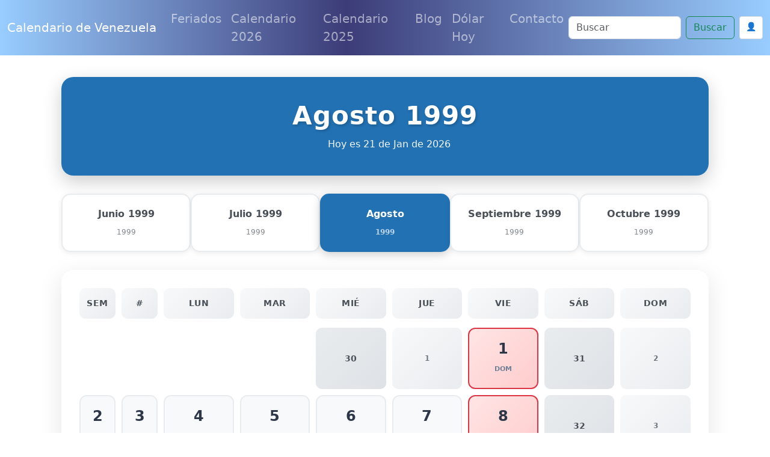

--- FILE ---
content_type: text/html; charset=utf-8
request_url: https://www.google.com/recaptcha/api2/anchor?ar=1&k=6Le2RAsrAAAAAD-Qz87XwaXoUgU4sq9wnNjMXIOU&co=aHR0cHM6Ly93d3cuY2FsZW5kYXJpb3ZlbmV6dWVsYS5jb206NDQz&hl=en&v=PoyoqOPhxBO7pBk68S4YbpHZ&size=normal&anchor-ms=20000&execute-ms=30000&cb=z78cq3upzda
body_size: 49229
content:
<!DOCTYPE HTML><html dir="ltr" lang="en"><head><meta http-equiv="Content-Type" content="text/html; charset=UTF-8">
<meta http-equiv="X-UA-Compatible" content="IE=edge">
<title>reCAPTCHA</title>
<style type="text/css">
/* cyrillic-ext */
@font-face {
  font-family: 'Roboto';
  font-style: normal;
  font-weight: 400;
  font-stretch: 100%;
  src: url(//fonts.gstatic.com/s/roboto/v48/KFO7CnqEu92Fr1ME7kSn66aGLdTylUAMa3GUBHMdazTgWw.woff2) format('woff2');
  unicode-range: U+0460-052F, U+1C80-1C8A, U+20B4, U+2DE0-2DFF, U+A640-A69F, U+FE2E-FE2F;
}
/* cyrillic */
@font-face {
  font-family: 'Roboto';
  font-style: normal;
  font-weight: 400;
  font-stretch: 100%;
  src: url(//fonts.gstatic.com/s/roboto/v48/KFO7CnqEu92Fr1ME7kSn66aGLdTylUAMa3iUBHMdazTgWw.woff2) format('woff2');
  unicode-range: U+0301, U+0400-045F, U+0490-0491, U+04B0-04B1, U+2116;
}
/* greek-ext */
@font-face {
  font-family: 'Roboto';
  font-style: normal;
  font-weight: 400;
  font-stretch: 100%;
  src: url(//fonts.gstatic.com/s/roboto/v48/KFO7CnqEu92Fr1ME7kSn66aGLdTylUAMa3CUBHMdazTgWw.woff2) format('woff2');
  unicode-range: U+1F00-1FFF;
}
/* greek */
@font-face {
  font-family: 'Roboto';
  font-style: normal;
  font-weight: 400;
  font-stretch: 100%;
  src: url(//fonts.gstatic.com/s/roboto/v48/KFO7CnqEu92Fr1ME7kSn66aGLdTylUAMa3-UBHMdazTgWw.woff2) format('woff2');
  unicode-range: U+0370-0377, U+037A-037F, U+0384-038A, U+038C, U+038E-03A1, U+03A3-03FF;
}
/* math */
@font-face {
  font-family: 'Roboto';
  font-style: normal;
  font-weight: 400;
  font-stretch: 100%;
  src: url(//fonts.gstatic.com/s/roboto/v48/KFO7CnqEu92Fr1ME7kSn66aGLdTylUAMawCUBHMdazTgWw.woff2) format('woff2');
  unicode-range: U+0302-0303, U+0305, U+0307-0308, U+0310, U+0312, U+0315, U+031A, U+0326-0327, U+032C, U+032F-0330, U+0332-0333, U+0338, U+033A, U+0346, U+034D, U+0391-03A1, U+03A3-03A9, U+03B1-03C9, U+03D1, U+03D5-03D6, U+03F0-03F1, U+03F4-03F5, U+2016-2017, U+2034-2038, U+203C, U+2040, U+2043, U+2047, U+2050, U+2057, U+205F, U+2070-2071, U+2074-208E, U+2090-209C, U+20D0-20DC, U+20E1, U+20E5-20EF, U+2100-2112, U+2114-2115, U+2117-2121, U+2123-214F, U+2190, U+2192, U+2194-21AE, U+21B0-21E5, U+21F1-21F2, U+21F4-2211, U+2213-2214, U+2216-22FF, U+2308-230B, U+2310, U+2319, U+231C-2321, U+2336-237A, U+237C, U+2395, U+239B-23B7, U+23D0, U+23DC-23E1, U+2474-2475, U+25AF, U+25B3, U+25B7, U+25BD, U+25C1, U+25CA, U+25CC, U+25FB, U+266D-266F, U+27C0-27FF, U+2900-2AFF, U+2B0E-2B11, U+2B30-2B4C, U+2BFE, U+3030, U+FF5B, U+FF5D, U+1D400-1D7FF, U+1EE00-1EEFF;
}
/* symbols */
@font-face {
  font-family: 'Roboto';
  font-style: normal;
  font-weight: 400;
  font-stretch: 100%;
  src: url(//fonts.gstatic.com/s/roboto/v48/KFO7CnqEu92Fr1ME7kSn66aGLdTylUAMaxKUBHMdazTgWw.woff2) format('woff2');
  unicode-range: U+0001-000C, U+000E-001F, U+007F-009F, U+20DD-20E0, U+20E2-20E4, U+2150-218F, U+2190, U+2192, U+2194-2199, U+21AF, U+21E6-21F0, U+21F3, U+2218-2219, U+2299, U+22C4-22C6, U+2300-243F, U+2440-244A, U+2460-24FF, U+25A0-27BF, U+2800-28FF, U+2921-2922, U+2981, U+29BF, U+29EB, U+2B00-2BFF, U+4DC0-4DFF, U+FFF9-FFFB, U+10140-1018E, U+10190-1019C, U+101A0, U+101D0-101FD, U+102E0-102FB, U+10E60-10E7E, U+1D2C0-1D2D3, U+1D2E0-1D37F, U+1F000-1F0FF, U+1F100-1F1AD, U+1F1E6-1F1FF, U+1F30D-1F30F, U+1F315, U+1F31C, U+1F31E, U+1F320-1F32C, U+1F336, U+1F378, U+1F37D, U+1F382, U+1F393-1F39F, U+1F3A7-1F3A8, U+1F3AC-1F3AF, U+1F3C2, U+1F3C4-1F3C6, U+1F3CA-1F3CE, U+1F3D4-1F3E0, U+1F3ED, U+1F3F1-1F3F3, U+1F3F5-1F3F7, U+1F408, U+1F415, U+1F41F, U+1F426, U+1F43F, U+1F441-1F442, U+1F444, U+1F446-1F449, U+1F44C-1F44E, U+1F453, U+1F46A, U+1F47D, U+1F4A3, U+1F4B0, U+1F4B3, U+1F4B9, U+1F4BB, U+1F4BF, U+1F4C8-1F4CB, U+1F4D6, U+1F4DA, U+1F4DF, U+1F4E3-1F4E6, U+1F4EA-1F4ED, U+1F4F7, U+1F4F9-1F4FB, U+1F4FD-1F4FE, U+1F503, U+1F507-1F50B, U+1F50D, U+1F512-1F513, U+1F53E-1F54A, U+1F54F-1F5FA, U+1F610, U+1F650-1F67F, U+1F687, U+1F68D, U+1F691, U+1F694, U+1F698, U+1F6AD, U+1F6B2, U+1F6B9-1F6BA, U+1F6BC, U+1F6C6-1F6CF, U+1F6D3-1F6D7, U+1F6E0-1F6EA, U+1F6F0-1F6F3, U+1F6F7-1F6FC, U+1F700-1F7FF, U+1F800-1F80B, U+1F810-1F847, U+1F850-1F859, U+1F860-1F887, U+1F890-1F8AD, U+1F8B0-1F8BB, U+1F8C0-1F8C1, U+1F900-1F90B, U+1F93B, U+1F946, U+1F984, U+1F996, U+1F9E9, U+1FA00-1FA6F, U+1FA70-1FA7C, U+1FA80-1FA89, U+1FA8F-1FAC6, U+1FACE-1FADC, U+1FADF-1FAE9, U+1FAF0-1FAF8, U+1FB00-1FBFF;
}
/* vietnamese */
@font-face {
  font-family: 'Roboto';
  font-style: normal;
  font-weight: 400;
  font-stretch: 100%;
  src: url(//fonts.gstatic.com/s/roboto/v48/KFO7CnqEu92Fr1ME7kSn66aGLdTylUAMa3OUBHMdazTgWw.woff2) format('woff2');
  unicode-range: U+0102-0103, U+0110-0111, U+0128-0129, U+0168-0169, U+01A0-01A1, U+01AF-01B0, U+0300-0301, U+0303-0304, U+0308-0309, U+0323, U+0329, U+1EA0-1EF9, U+20AB;
}
/* latin-ext */
@font-face {
  font-family: 'Roboto';
  font-style: normal;
  font-weight: 400;
  font-stretch: 100%;
  src: url(//fonts.gstatic.com/s/roboto/v48/KFO7CnqEu92Fr1ME7kSn66aGLdTylUAMa3KUBHMdazTgWw.woff2) format('woff2');
  unicode-range: U+0100-02BA, U+02BD-02C5, U+02C7-02CC, U+02CE-02D7, U+02DD-02FF, U+0304, U+0308, U+0329, U+1D00-1DBF, U+1E00-1E9F, U+1EF2-1EFF, U+2020, U+20A0-20AB, U+20AD-20C0, U+2113, U+2C60-2C7F, U+A720-A7FF;
}
/* latin */
@font-face {
  font-family: 'Roboto';
  font-style: normal;
  font-weight: 400;
  font-stretch: 100%;
  src: url(//fonts.gstatic.com/s/roboto/v48/KFO7CnqEu92Fr1ME7kSn66aGLdTylUAMa3yUBHMdazQ.woff2) format('woff2');
  unicode-range: U+0000-00FF, U+0131, U+0152-0153, U+02BB-02BC, U+02C6, U+02DA, U+02DC, U+0304, U+0308, U+0329, U+2000-206F, U+20AC, U+2122, U+2191, U+2193, U+2212, U+2215, U+FEFF, U+FFFD;
}
/* cyrillic-ext */
@font-face {
  font-family: 'Roboto';
  font-style: normal;
  font-weight: 500;
  font-stretch: 100%;
  src: url(//fonts.gstatic.com/s/roboto/v48/KFO7CnqEu92Fr1ME7kSn66aGLdTylUAMa3GUBHMdazTgWw.woff2) format('woff2');
  unicode-range: U+0460-052F, U+1C80-1C8A, U+20B4, U+2DE0-2DFF, U+A640-A69F, U+FE2E-FE2F;
}
/* cyrillic */
@font-face {
  font-family: 'Roboto';
  font-style: normal;
  font-weight: 500;
  font-stretch: 100%;
  src: url(//fonts.gstatic.com/s/roboto/v48/KFO7CnqEu92Fr1ME7kSn66aGLdTylUAMa3iUBHMdazTgWw.woff2) format('woff2');
  unicode-range: U+0301, U+0400-045F, U+0490-0491, U+04B0-04B1, U+2116;
}
/* greek-ext */
@font-face {
  font-family: 'Roboto';
  font-style: normal;
  font-weight: 500;
  font-stretch: 100%;
  src: url(//fonts.gstatic.com/s/roboto/v48/KFO7CnqEu92Fr1ME7kSn66aGLdTylUAMa3CUBHMdazTgWw.woff2) format('woff2');
  unicode-range: U+1F00-1FFF;
}
/* greek */
@font-face {
  font-family: 'Roboto';
  font-style: normal;
  font-weight: 500;
  font-stretch: 100%;
  src: url(//fonts.gstatic.com/s/roboto/v48/KFO7CnqEu92Fr1ME7kSn66aGLdTylUAMa3-UBHMdazTgWw.woff2) format('woff2');
  unicode-range: U+0370-0377, U+037A-037F, U+0384-038A, U+038C, U+038E-03A1, U+03A3-03FF;
}
/* math */
@font-face {
  font-family: 'Roboto';
  font-style: normal;
  font-weight: 500;
  font-stretch: 100%;
  src: url(//fonts.gstatic.com/s/roboto/v48/KFO7CnqEu92Fr1ME7kSn66aGLdTylUAMawCUBHMdazTgWw.woff2) format('woff2');
  unicode-range: U+0302-0303, U+0305, U+0307-0308, U+0310, U+0312, U+0315, U+031A, U+0326-0327, U+032C, U+032F-0330, U+0332-0333, U+0338, U+033A, U+0346, U+034D, U+0391-03A1, U+03A3-03A9, U+03B1-03C9, U+03D1, U+03D5-03D6, U+03F0-03F1, U+03F4-03F5, U+2016-2017, U+2034-2038, U+203C, U+2040, U+2043, U+2047, U+2050, U+2057, U+205F, U+2070-2071, U+2074-208E, U+2090-209C, U+20D0-20DC, U+20E1, U+20E5-20EF, U+2100-2112, U+2114-2115, U+2117-2121, U+2123-214F, U+2190, U+2192, U+2194-21AE, U+21B0-21E5, U+21F1-21F2, U+21F4-2211, U+2213-2214, U+2216-22FF, U+2308-230B, U+2310, U+2319, U+231C-2321, U+2336-237A, U+237C, U+2395, U+239B-23B7, U+23D0, U+23DC-23E1, U+2474-2475, U+25AF, U+25B3, U+25B7, U+25BD, U+25C1, U+25CA, U+25CC, U+25FB, U+266D-266F, U+27C0-27FF, U+2900-2AFF, U+2B0E-2B11, U+2B30-2B4C, U+2BFE, U+3030, U+FF5B, U+FF5D, U+1D400-1D7FF, U+1EE00-1EEFF;
}
/* symbols */
@font-face {
  font-family: 'Roboto';
  font-style: normal;
  font-weight: 500;
  font-stretch: 100%;
  src: url(//fonts.gstatic.com/s/roboto/v48/KFO7CnqEu92Fr1ME7kSn66aGLdTylUAMaxKUBHMdazTgWw.woff2) format('woff2');
  unicode-range: U+0001-000C, U+000E-001F, U+007F-009F, U+20DD-20E0, U+20E2-20E4, U+2150-218F, U+2190, U+2192, U+2194-2199, U+21AF, U+21E6-21F0, U+21F3, U+2218-2219, U+2299, U+22C4-22C6, U+2300-243F, U+2440-244A, U+2460-24FF, U+25A0-27BF, U+2800-28FF, U+2921-2922, U+2981, U+29BF, U+29EB, U+2B00-2BFF, U+4DC0-4DFF, U+FFF9-FFFB, U+10140-1018E, U+10190-1019C, U+101A0, U+101D0-101FD, U+102E0-102FB, U+10E60-10E7E, U+1D2C0-1D2D3, U+1D2E0-1D37F, U+1F000-1F0FF, U+1F100-1F1AD, U+1F1E6-1F1FF, U+1F30D-1F30F, U+1F315, U+1F31C, U+1F31E, U+1F320-1F32C, U+1F336, U+1F378, U+1F37D, U+1F382, U+1F393-1F39F, U+1F3A7-1F3A8, U+1F3AC-1F3AF, U+1F3C2, U+1F3C4-1F3C6, U+1F3CA-1F3CE, U+1F3D4-1F3E0, U+1F3ED, U+1F3F1-1F3F3, U+1F3F5-1F3F7, U+1F408, U+1F415, U+1F41F, U+1F426, U+1F43F, U+1F441-1F442, U+1F444, U+1F446-1F449, U+1F44C-1F44E, U+1F453, U+1F46A, U+1F47D, U+1F4A3, U+1F4B0, U+1F4B3, U+1F4B9, U+1F4BB, U+1F4BF, U+1F4C8-1F4CB, U+1F4D6, U+1F4DA, U+1F4DF, U+1F4E3-1F4E6, U+1F4EA-1F4ED, U+1F4F7, U+1F4F9-1F4FB, U+1F4FD-1F4FE, U+1F503, U+1F507-1F50B, U+1F50D, U+1F512-1F513, U+1F53E-1F54A, U+1F54F-1F5FA, U+1F610, U+1F650-1F67F, U+1F687, U+1F68D, U+1F691, U+1F694, U+1F698, U+1F6AD, U+1F6B2, U+1F6B9-1F6BA, U+1F6BC, U+1F6C6-1F6CF, U+1F6D3-1F6D7, U+1F6E0-1F6EA, U+1F6F0-1F6F3, U+1F6F7-1F6FC, U+1F700-1F7FF, U+1F800-1F80B, U+1F810-1F847, U+1F850-1F859, U+1F860-1F887, U+1F890-1F8AD, U+1F8B0-1F8BB, U+1F8C0-1F8C1, U+1F900-1F90B, U+1F93B, U+1F946, U+1F984, U+1F996, U+1F9E9, U+1FA00-1FA6F, U+1FA70-1FA7C, U+1FA80-1FA89, U+1FA8F-1FAC6, U+1FACE-1FADC, U+1FADF-1FAE9, U+1FAF0-1FAF8, U+1FB00-1FBFF;
}
/* vietnamese */
@font-face {
  font-family: 'Roboto';
  font-style: normal;
  font-weight: 500;
  font-stretch: 100%;
  src: url(//fonts.gstatic.com/s/roboto/v48/KFO7CnqEu92Fr1ME7kSn66aGLdTylUAMa3OUBHMdazTgWw.woff2) format('woff2');
  unicode-range: U+0102-0103, U+0110-0111, U+0128-0129, U+0168-0169, U+01A0-01A1, U+01AF-01B0, U+0300-0301, U+0303-0304, U+0308-0309, U+0323, U+0329, U+1EA0-1EF9, U+20AB;
}
/* latin-ext */
@font-face {
  font-family: 'Roboto';
  font-style: normal;
  font-weight: 500;
  font-stretch: 100%;
  src: url(//fonts.gstatic.com/s/roboto/v48/KFO7CnqEu92Fr1ME7kSn66aGLdTylUAMa3KUBHMdazTgWw.woff2) format('woff2');
  unicode-range: U+0100-02BA, U+02BD-02C5, U+02C7-02CC, U+02CE-02D7, U+02DD-02FF, U+0304, U+0308, U+0329, U+1D00-1DBF, U+1E00-1E9F, U+1EF2-1EFF, U+2020, U+20A0-20AB, U+20AD-20C0, U+2113, U+2C60-2C7F, U+A720-A7FF;
}
/* latin */
@font-face {
  font-family: 'Roboto';
  font-style: normal;
  font-weight: 500;
  font-stretch: 100%;
  src: url(//fonts.gstatic.com/s/roboto/v48/KFO7CnqEu92Fr1ME7kSn66aGLdTylUAMa3yUBHMdazQ.woff2) format('woff2');
  unicode-range: U+0000-00FF, U+0131, U+0152-0153, U+02BB-02BC, U+02C6, U+02DA, U+02DC, U+0304, U+0308, U+0329, U+2000-206F, U+20AC, U+2122, U+2191, U+2193, U+2212, U+2215, U+FEFF, U+FFFD;
}
/* cyrillic-ext */
@font-face {
  font-family: 'Roboto';
  font-style: normal;
  font-weight: 900;
  font-stretch: 100%;
  src: url(//fonts.gstatic.com/s/roboto/v48/KFO7CnqEu92Fr1ME7kSn66aGLdTylUAMa3GUBHMdazTgWw.woff2) format('woff2');
  unicode-range: U+0460-052F, U+1C80-1C8A, U+20B4, U+2DE0-2DFF, U+A640-A69F, U+FE2E-FE2F;
}
/* cyrillic */
@font-face {
  font-family: 'Roboto';
  font-style: normal;
  font-weight: 900;
  font-stretch: 100%;
  src: url(//fonts.gstatic.com/s/roboto/v48/KFO7CnqEu92Fr1ME7kSn66aGLdTylUAMa3iUBHMdazTgWw.woff2) format('woff2');
  unicode-range: U+0301, U+0400-045F, U+0490-0491, U+04B0-04B1, U+2116;
}
/* greek-ext */
@font-face {
  font-family: 'Roboto';
  font-style: normal;
  font-weight: 900;
  font-stretch: 100%;
  src: url(//fonts.gstatic.com/s/roboto/v48/KFO7CnqEu92Fr1ME7kSn66aGLdTylUAMa3CUBHMdazTgWw.woff2) format('woff2');
  unicode-range: U+1F00-1FFF;
}
/* greek */
@font-face {
  font-family: 'Roboto';
  font-style: normal;
  font-weight: 900;
  font-stretch: 100%;
  src: url(//fonts.gstatic.com/s/roboto/v48/KFO7CnqEu92Fr1ME7kSn66aGLdTylUAMa3-UBHMdazTgWw.woff2) format('woff2');
  unicode-range: U+0370-0377, U+037A-037F, U+0384-038A, U+038C, U+038E-03A1, U+03A3-03FF;
}
/* math */
@font-face {
  font-family: 'Roboto';
  font-style: normal;
  font-weight: 900;
  font-stretch: 100%;
  src: url(//fonts.gstatic.com/s/roboto/v48/KFO7CnqEu92Fr1ME7kSn66aGLdTylUAMawCUBHMdazTgWw.woff2) format('woff2');
  unicode-range: U+0302-0303, U+0305, U+0307-0308, U+0310, U+0312, U+0315, U+031A, U+0326-0327, U+032C, U+032F-0330, U+0332-0333, U+0338, U+033A, U+0346, U+034D, U+0391-03A1, U+03A3-03A9, U+03B1-03C9, U+03D1, U+03D5-03D6, U+03F0-03F1, U+03F4-03F5, U+2016-2017, U+2034-2038, U+203C, U+2040, U+2043, U+2047, U+2050, U+2057, U+205F, U+2070-2071, U+2074-208E, U+2090-209C, U+20D0-20DC, U+20E1, U+20E5-20EF, U+2100-2112, U+2114-2115, U+2117-2121, U+2123-214F, U+2190, U+2192, U+2194-21AE, U+21B0-21E5, U+21F1-21F2, U+21F4-2211, U+2213-2214, U+2216-22FF, U+2308-230B, U+2310, U+2319, U+231C-2321, U+2336-237A, U+237C, U+2395, U+239B-23B7, U+23D0, U+23DC-23E1, U+2474-2475, U+25AF, U+25B3, U+25B7, U+25BD, U+25C1, U+25CA, U+25CC, U+25FB, U+266D-266F, U+27C0-27FF, U+2900-2AFF, U+2B0E-2B11, U+2B30-2B4C, U+2BFE, U+3030, U+FF5B, U+FF5D, U+1D400-1D7FF, U+1EE00-1EEFF;
}
/* symbols */
@font-face {
  font-family: 'Roboto';
  font-style: normal;
  font-weight: 900;
  font-stretch: 100%;
  src: url(//fonts.gstatic.com/s/roboto/v48/KFO7CnqEu92Fr1ME7kSn66aGLdTylUAMaxKUBHMdazTgWw.woff2) format('woff2');
  unicode-range: U+0001-000C, U+000E-001F, U+007F-009F, U+20DD-20E0, U+20E2-20E4, U+2150-218F, U+2190, U+2192, U+2194-2199, U+21AF, U+21E6-21F0, U+21F3, U+2218-2219, U+2299, U+22C4-22C6, U+2300-243F, U+2440-244A, U+2460-24FF, U+25A0-27BF, U+2800-28FF, U+2921-2922, U+2981, U+29BF, U+29EB, U+2B00-2BFF, U+4DC0-4DFF, U+FFF9-FFFB, U+10140-1018E, U+10190-1019C, U+101A0, U+101D0-101FD, U+102E0-102FB, U+10E60-10E7E, U+1D2C0-1D2D3, U+1D2E0-1D37F, U+1F000-1F0FF, U+1F100-1F1AD, U+1F1E6-1F1FF, U+1F30D-1F30F, U+1F315, U+1F31C, U+1F31E, U+1F320-1F32C, U+1F336, U+1F378, U+1F37D, U+1F382, U+1F393-1F39F, U+1F3A7-1F3A8, U+1F3AC-1F3AF, U+1F3C2, U+1F3C4-1F3C6, U+1F3CA-1F3CE, U+1F3D4-1F3E0, U+1F3ED, U+1F3F1-1F3F3, U+1F3F5-1F3F7, U+1F408, U+1F415, U+1F41F, U+1F426, U+1F43F, U+1F441-1F442, U+1F444, U+1F446-1F449, U+1F44C-1F44E, U+1F453, U+1F46A, U+1F47D, U+1F4A3, U+1F4B0, U+1F4B3, U+1F4B9, U+1F4BB, U+1F4BF, U+1F4C8-1F4CB, U+1F4D6, U+1F4DA, U+1F4DF, U+1F4E3-1F4E6, U+1F4EA-1F4ED, U+1F4F7, U+1F4F9-1F4FB, U+1F4FD-1F4FE, U+1F503, U+1F507-1F50B, U+1F50D, U+1F512-1F513, U+1F53E-1F54A, U+1F54F-1F5FA, U+1F610, U+1F650-1F67F, U+1F687, U+1F68D, U+1F691, U+1F694, U+1F698, U+1F6AD, U+1F6B2, U+1F6B9-1F6BA, U+1F6BC, U+1F6C6-1F6CF, U+1F6D3-1F6D7, U+1F6E0-1F6EA, U+1F6F0-1F6F3, U+1F6F7-1F6FC, U+1F700-1F7FF, U+1F800-1F80B, U+1F810-1F847, U+1F850-1F859, U+1F860-1F887, U+1F890-1F8AD, U+1F8B0-1F8BB, U+1F8C0-1F8C1, U+1F900-1F90B, U+1F93B, U+1F946, U+1F984, U+1F996, U+1F9E9, U+1FA00-1FA6F, U+1FA70-1FA7C, U+1FA80-1FA89, U+1FA8F-1FAC6, U+1FACE-1FADC, U+1FADF-1FAE9, U+1FAF0-1FAF8, U+1FB00-1FBFF;
}
/* vietnamese */
@font-face {
  font-family: 'Roboto';
  font-style: normal;
  font-weight: 900;
  font-stretch: 100%;
  src: url(//fonts.gstatic.com/s/roboto/v48/KFO7CnqEu92Fr1ME7kSn66aGLdTylUAMa3OUBHMdazTgWw.woff2) format('woff2');
  unicode-range: U+0102-0103, U+0110-0111, U+0128-0129, U+0168-0169, U+01A0-01A1, U+01AF-01B0, U+0300-0301, U+0303-0304, U+0308-0309, U+0323, U+0329, U+1EA0-1EF9, U+20AB;
}
/* latin-ext */
@font-face {
  font-family: 'Roboto';
  font-style: normal;
  font-weight: 900;
  font-stretch: 100%;
  src: url(//fonts.gstatic.com/s/roboto/v48/KFO7CnqEu92Fr1ME7kSn66aGLdTylUAMa3KUBHMdazTgWw.woff2) format('woff2');
  unicode-range: U+0100-02BA, U+02BD-02C5, U+02C7-02CC, U+02CE-02D7, U+02DD-02FF, U+0304, U+0308, U+0329, U+1D00-1DBF, U+1E00-1E9F, U+1EF2-1EFF, U+2020, U+20A0-20AB, U+20AD-20C0, U+2113, U+2C60-2C7F, U+A720-A7FF;
}
/* latin */
@font-face {
  font-family: 'Roboto';
  font-style: normal;
  font-weight: 900;
  font-stretch: 100%;
  src: url(//fonts.gstatic.com/s/roboto/v48/KFO7CnqEu92Fr1ME7kSn66aGLdTylUAMa3yUBHMdazQ.woff2) format('woff2');
  unicode-range: U+0000-00FF, U+0131, U+0152-0153, U+02BB-02BC, U+02C6, U+02DA, U+02DC, U+0304, U+0308, U+0329, U+2000-206F, U+20AC, U+2122, U+2191, U+2193, U+2212, U+2215, U+FEFF, U+FFFD;
}

</style>
<link rel="stylesheet" type="text/css" href="https://www.gstatic.com/recaptcha/releases/PoyoqOPhxBO7pBk68S4YbpHZ/styles__ltr.css">
<script nonce="Dr2hNrWppdkoccAziEIUKg" type="text/javascript">window['__recaptcha_api'] = 'https://www.google.com/recaptcha/api2/';</script>
<script type="text/javascript" src="https://www.gstatic.com/recaptcha/releases/PoyoqOPhxBO7pBk68S4YbpHZ/recaptcha__en.js" nonce="Dr2hNrWppdkoccAziEIUKg">
      
    </script></head>
<body><div id="rc-anchor-alert" class="rc-anchor-alert"></div>
<input type="hidden" id="recaptcha-token" value="[base64]">
<script type="text/javascript" nonce="Dr2hNrWppdkoccAziEIUKg">
      recaptcha.anchor.Main.init("[\x22ainput\x22,[\x22bgdata\x22,\x22\x22,\[base64]/[base64]/MjU1Ong/[base64]/[base64]/[base64]/[base64]/[base64]/[base64]/[base64]/[base64]/[base64]/[base64]/[base64]/[base64]/[base64]/[base64]/[base64]\\u003d\x22,\[base64]\\u003d\\u003d\x22,\x22woo/[base64]/wrzDlycDcSB5wqvDm8ORwrV4w7TDnkXCoxbDinoMwrDCu0PDmQTCi2UEw5UaAE1AwqDDpA/CvcOjw6LCqDDDhsOwDsOyEsKww6cccWw7w7lhwosGVRzDt03Ck1/DszHCriDChsKlNMOIw64owo7Dnn7Di8Kiwr18wqXDvsOcM1ZWAMO8C8Kewpc4wr4Pw5YDJ1XDgyzDvMOSUDHCi8OgbUdiw6VjZMKNw7Anw5xlZEQqw6zDhx7DtBfDo8OVO8O1HWjDlw18VMK9w6LDiMOjwozClitmByrDuWDCocOmw4/[base64]/Cr1PDjsOpw7l8woQkJ8KNwoXCpsOOw5ssw4tfw54Uwp1qwrxoK8OEGMKrB8OATcKSw6oPDMOGX8OVwr3DgQ7CuMOJA0/Cr8Oww5dswoV+UUFoTSfDv09Two3CmcOMZVMLwqPCgCPDiyINfMK2d197WBEAO8KgQVdqBMObMMOTYWjDn8OdYkXDiMK/wp55ZUXCncKIwqjDkWvDg33DtEZAw6fCrMKOFsOaV8KYRV3DpMOyWsOXwq3CvxTCuT9kwqzCrsKcw7TCpDTDrC/Do8OzKsK0GkprGcKxw7PDtMK2wqMbw77DvMOyXMOPw5h/woI/WgnDp8Ktw7obVwFDwpJGBy7CkDjCjgbChQhiw4wlZsKZwovDhDhjwo1IalvDgSrCpcKRK1Uiw7AocsKDwqgYf8Kvw6g8F2/Cj0jCszwjwpzDuMKKw4IOw7wqCivDvMO5w6/CrTMKwqHCuBrDtcOSDUJaw7JbD8Oow5d1UcKRQsKDY8KLwqnCksK2wrUrEMKtw754UAfCsH47DEPDiTFVScKqNsOXFSwYw71fwqXDgMO/ScOSworDnMOUecOHScOeYMOqwqnDnGbDiAkDYwotw4/CjcO1EsKXw6TCs8KfaXs3c3FzJsOIEF7Ds8OxKlrCnS4TUsKtwrjDisOww4xhIsKuJsKdwogvwq4kUw/CjMO2w7zCqcKeVRQgw5omw67Cq8KsYMKsNMK1V8KhF8K9FlIWwpMIXV0XLBHDi0Rew5HCuRF9wpdbIyZYR8OoPcKnwo8FLMK0JDEewpdzNcOhw4kGQMOTw7t3wpACNijDtcOuw5B7LMKkw5V/WsOfVjrCmkPCu2zCmgLDngnCiANLfMOlN8OIwokdOzQhBcK2wpTCuDBlBsKUwrhIB8OuasO5woABw6AGwrIGwprDmUbDvcKgYMKmTMKrHmXDmcO2wrx1ETHDhFY6wpBSw4DDgCwEw4Y3HE1mXR7Cjyo/WMKvEMOlwrVvCcO2wqLChcOswph0DhDCtsOPw4/[base64]/CvCEjSRDCkEvDn3E6w4c9w4/Dpw1AXl0DO8Kyw5xqw55Ywocyw4LDkRXCjyHChMKcwonDpjIKTMKrwr3DujsHasOcw67DoMKzw7XDhFjCl2ZybcOPLsKCOsKNw7TDscKMIxZewoLCoMOZWncrGsK/[base64]/Dm2osTinDliTDjcOlBcO3W0Etw4oeJAzCnE96w5kcw4zDgcKNH2vCmGTDgcKqaMKcVcOpw78SYcO9D8KUXWvDiQJdLMOswpHCsi8Ww43DnMOVd8KvV8KDHSxww5d8w4Nsw4gLKBwEYxLCvirCisOKFy0Gwo/CjMOvwrfDhiFXw49pwprDrw7DsQwlwq/CmcOrNcOJO8O6w5pLBcKZwosUwqHChsKpbl4/U8OoMsKew7PDjloSwoo0wq7CsWzCn3NNZcO0w6YFw5FxJH7Co8K9WFjDilJqSsK7F1bDqnTCmGvDuSwRMsKGecO2w5fDoMKWwp7DqMKmfcOfwrDCt3/DlnnDpQBXwp9fw6pNwpdwI8Ksw6nDssKeHcKQwofDnC/[base64]/VMKFw5fCqMKtDWnDncOFw4nDrMK6w4Z+w5NwQMK+worCksKxw7zDuHPDpMKYCyAoVk3ChcK+wowyA2cewqfDgRhuW8KPw4UobMKSRXHChznCr2bDvBJLOQ7DvMK1wpxAZ8KhCzTCnMOhGzdYw43DncKWwrLCn3rDq0sPw7EsXcOgIcOQS2QYw5rCt17DgMOxDT/DmzJpw7HDusK/[base64]/[base64]/DrAvDlcKqPSIOw6xrwpo5VsOpw7EGZEzDnkVEwq9cXMOyIinCpSHCi2rCh1h/X8KAMsKVWcOTCMOibcORw7UFBl9WM2HCvcOaeGnDjcK8w73CoxvCm8OkwrxnfgjCsXfChQgjwq0sPsKbc8OJwr5mDH0eTcKQwrdVCsKLXx/DqgzDohoGDgcwfMKiwopyYcK/wplLwrMvw5nCm0omw5tyBTjDocOkLcOJEgbCohcQARXDrFPCjsK/YcOHL2USYVrDk8OdwqHDlwLCoj4twoTCvTLCksKQwrbDjMOZCsKCw6PDqcK7Vw83P8Krw5PDuUNRw7bDrF/DnsKSFljDjX1eSEcUw57CtBHCpMOhwobDmXwsw5IUwopEwooaUHjDlU3Do8Kfw4/Dk8KFGcKkekpNTBzDisKbMy3DgWxQwqDCokgRw6UVOwdEYDEPwrXCmsKbfDgcwrPCpEVow6gZwpDCkMOVVxbDscKJw4DChnLDuUZDw6PCgcOADMKPwp/DjsOfw4Btw4FLIcOoI8K4EcOzwp3CgcKVw7fDj1jChinCr8KodMOiwq3CrsKZXMK/[base64]/[base64]/JirCljbDi8ONw6bCjkrDj8KSCirDicKwwo4kRkfCsmjDrDPDhgPCiRQCwrPDvWVrbhY/DMKRFQIxeHvCssKMBSU7WMOhS8OAwrlawrVUSsK2OUEswoTCm8KXHSjDjMKFKcKww4xTwpA8ZjtewobCribDozdtw7xNw4pgMcOLwrEXSjHCv8KIUlE8w4LDvsKWw53DlsOmwpvDmk3DkjzCvU3DgUjDtMKwYkLCh1kWJsKdw7B6wq/Cl2/ChcKtNyXDvW/Dp8KvasOrJMOYwovCr2YIw50UwqkPFsKSwpx/wqDDn0jCm8KsSjDDqwESTMKNC2rDvSIGNHt9fsK1wrPCgMOnw7hwN3vCpcKoSh9Zw5QaNXTDsHDDj8K/WMK5BsOFXsKmw7vCuyjDrHfCkcKMw7xbw7hrOsKbwozDsQXDpRPDugjDh3XDmwLCpmjDohkuWmXDhycgaghuDMKvfWnDlMOUwrnDusKhwp9Iw6kDw7PDo2/Cp21zWcKhEz0JWSbCpcOWDTjDgsOZwrTDojIHBFjCnsKEwqJMf8Kdw4cswpEXD8OKRxcNMMOuw6lBRnkzwokdMMO1wqsIw5BjDcOBNQ3Dh8Osw40nw6HCqMOZBsKKwqIUR8KiSQTDp1/CiUPCnkdzw41YXwleGhjDmR0jN8O0wp1yw4XCu8ODwobCnlYBNcOoSsO6RVpYFsOLw6Jmwq/DrRhTwqsVwq9jwoXCgTNrPlFYM8KOwrvDtS3DoMK9wp/CginCrVjDiloswqrDgyIEwq7DjzxZMcONGFIEAMK7R8KgKyPDscKqHsOVwrfCisKfOiNewqtJdBxww7YGwrrCicONwoPDsS7DocK/[base64]/X8OkKMKGPMKUw6bCqMODw7dXZ8KOJ8Onw4MfF27DicKkU1HCrCBiwqczw4hmD2LCnW1BwoEqREPCtmDCqcOAwrEWw4Q5GMKZJMOHX8OxSMOww5bCr8OPw7/CsUQ/[base64]/woPCrGXCulcbCn5KwqnCriHCrhgLKsOQQsKsw7MeJ8KWw5HCtMOsY8OPMkgjBD44F8K0c8OKw7JzE2LDrsOWwrMAVBEEwphxVw7ChTDDj31nwpbChcKkNHbCkwowAMOfecOdwoDDsSE7w5Bsw67Cgx1+M8O/[base64]/CgSTDqnxIw6fDlG0cw6Rqw4fChcO8HwHCkMOZw75FwpfCiUEbWwjCvjDDr8Khw5vCiMKnCsKaw7hrPMOgw4rCl8KiejfClQ7ClTIJwo7ChjHDp8K4BD8cL2fCr8KBXcKWeVvChBDCqsKywoVUwq/DsD7DoHhbw5fDjF/DpTjDnsOFf8K7wq7DpgQNLlPCmVpbG8KQZsKVUgQwIW/CoX03QwXCqH0Kw5JIwqHCkcOFUsO1wqDCpcOcwqnCvGAvc8KpQjfCnwAhw7rClsK3dmEjS8KcwqQbw4UyTgHDncKqX8KPYmzCj2LDtsK8w4lpbyoFbkkxw59ewq0rwq/Ch8Kzwp7Cn0DCllxVZMKAwpsGMDTDocObw5dRdzNZw6BTasO4eFXDqDo9woLDrh3CtDQLQDJQPWfDshgNw43Dt8O0KjB/[base64]/DqznCijzDmsKFDMKbVz7DjsKpIR7CncOBAsO7cUfDuAPDh1/Cs0xOL8OkwpEiwrvCq8Ozw5bDn2XCjRM1Cihpa15eScOwBh5jwpLDsMK/KHwTIsOTcTlawrXDhMO6wpdTwpXDvnLDvg/Cm8KpOD7DqFxjT1tPCQs6w4cVwo/[base64]/[base64]/[base64]/ChCsSTmMjJ1sxw7A+H8OZwrNtEiDCoRHDicOpwpdUwrBOY8KVOWHDhw5oXsOrZll2w7rCqsKKS8KRQnd0wqp3Ll/[base64]/CuMKCwrPDv8Olw4DDiTRXVlAdw5BpwpfDl8K+wqsIF8OZwpfDrCpdwrvCv3zDngDDlcKhw7cvwosmbTdAwqZvKcKowp8sUXDCrxLCllt4w5NJw5dlD2rCpx/[base64]/Dok7Cryxvw6UWM8K7HDjCnMOCwpDDt8OvScKoesKzEWgew6Y7wqQkK8Olw5zDkmfDjHxCdMK+I8K5wrTClMKOwoDCjsOOwrbCnMKibsOhEgEpKcKRaEfDtsOJw7soRCoeJnvDnMK6w6XDtTZfw5Btw68qTgXCj8OLw7DCicKMwoV/GsKuwpDDrk3DvsKVNTgnwrDDhkJaPMK3wrFOwqI0VMKtXStyRXJLw5BNwoXCgjZWw4nDjMKAU0PDuMK+wobDjsOmwpDDosK9wq1kw4RZw73DgS9Hwq/DrQ8tw6DDlMO9wqFZw5vCpyYPwozCjFnDg8KCwqExw6g7SMOQBCxmwrzDlhPCplXDgF/Dpw3CqsKAKWlDwoYEw6XCpQXCk8Oew7knwr5JLsOGwr3Dj8KWwoPCgSEWwq/DucK9IwEcwoXCoydONG9xw4HCmlcUC3DCnCfCn3TDmcOiwrXDuGLDrmbDtcK7JExww6XDuMKQwq7DrcOQFcOBwrw2UHnDuD4ywqXDvFA0CsK0TMK4CzXCu8O/BsOQdcKSwpxsw6vCsXnCgsKJVcKyScOiwqE4DMObw7N6wpjCkMKZVnUELMKCw7VhA8KrVGnCusO1wpByPsOSwoPDk0PCilgKw6Ysw7Z3KMObXMKVZgDDsWQ7UsKlwpbDn8KHwrPDkMKKw4PDo3rDsX/[base64]/KMO9ey7CusKYVcKAahvCuVbChcK+BsKKwp/DoTgEUCIxwoPDocKFw4vDqMKWw7zCtMKQWg9ow4/Dn3jDj8OPwrQKSn/CpcOWTS1twoDDvMKmw6QJw77CrwB1w50WwqJbaV3CljcCw7DChMOUCMKmwpFJNBdoDRrDqMKEMVrCqsKhJFh1woLCgUZSw7PDqMOAeMOVw7/Cl8KpVGcLdcOiwrwuAsODcFl6CcKdw6TCnsOYw6TCrsKoKMKtwpsuBsKcwrrCvC/DgcOpS1LDgwo/wqRlwrzCs8OmwpR2XlbDpsOYEDdqOyFBwrLDhBBlw4fCt8KUCMKQEmFuw4EnAsKzw5nDhcOywq/[base64]/[base64]/DqzZmw49gO8KVBRNRwqPCqMK3w5DDnsKWw6PDhGBsDcK4w53ClcKTNEZcw7vDt0R3wpvChUBWw6nCgcO4VV/CnmfCqMKrMhp/w6PCm8OWw5UAwr/Cp8OSwphQw7XCtcKYLUp0bwBgL8Krw67CtFwyw6I8ElTDosOUZ8OzC8OZZyxBwqLDuj52wonCiRXDjcOmw6A3YcK9wod5YsKYfMKRw48pw4/DjMKXUkrCo8Kpw4jDusO5wp7ChMKdcB0Zw4csTijDq8K3wrvDucOMw4jCmMKqwo7CmyPDpElLwq7Dn8KTHBBDLCfDjR5uwqjChMKAwq/Cq3bCocKfwpJtw6XCucKUw55vVsO+wpvCuRbCjzLDhHRFazDCi2g/[base64]/CpwUAb8OwwpJ8EsKkD8KsRhlHalVNw6XDhcKra0kaWcOPwocLw7IQw60NHBYbGTsGUcOTWsOJwo3Cj8OewrPDrU3Dg8O1I8O/[base64]/Dm0M0CsOIZsKVF246cTpKMcOmw4/CgcKxasK5Jjc2An7CvwcZcTPCpcKewo7Cv13Dl3HDrsOPw6TCqjrCmDzCi8OlLsKZMsKowr3Cr8O1H8KQUsOew5/Chj7Cj13DgHQ3w5LDj8K0CA59wo7DiAFVw48pw6tKwoViDTUTwrEXw49HVyZEVVHDg2bDr8OQdyVBwqcCXifDuGwedMK2GMO0w5rDojDCmMKQwpTChcOFUMONaBzDjQJPw7LDrk/DlMKew6NLwoXDp8KfPB7DrTYUwoLDiQ5YejXDjsOLwoUMw6/DsTZmAsK2w4ppwoXDlsKNw4PDl3cNw4XCj8KDwqQxwpAMBsOCw5/CpsKqGsO1NcKtwofCjcKhwq5Rw5bCjsKvw6leQ8OqT8OTI8Ogw47CoVPDgsOacRzCj2LCin1MwrLClsKyV8OJwpQzwpktAVYNwqMYCsKaw5cMO2kZwoAvwqXDrU3Cn8KMJG0Sw4HCohFUIMKqwo/DicODwqbCkHvDrsKTaDBawqvDsWJ9MMOawotOwqzCg8Oyw4taw6VXw4PCsWZFQB/Ct8OKXVVCw6nDucK7LRcnwpPCvWjCgCUDMg/ClHwXES/CjnXCrgJWL03CkcOtw7LCkTHCm2oNHMOrw5MgO8OjwoMzw4HCvMOvKUt/wqDCqV3CqxDDlXbCu18oZ8O/HcOnwowUw63DrBBOwqrCjsKSw7LDoDTCuldtYw/CusOFwqVbE1xfLsKIw6bDuRjDszFVc1fDrMObw5rCpMOMH8OKw4fCsHQdwppbJWYDHCLDl8OAWMKqw5t3wrDCoDLDmUDDiUdrf8KGYnAjakVeeMKCJ8Oaw7/Cp2HCqsOTw5cFwqrDhyvClMO7W8OIO8OiA157akErw7BmbFHCpsKfV2wuw6TDm3pbRsOwInzDtj3CsksRD8OFBAHCjcOlwqPCmlAxwoPDngpwH8KVKV19Z1DCucKgwpYRZSzDvsOdwp7CosO8w58lwonDlcOfw7HDtV/DpsKew7zDpQ7ChMKTw4HCpsOGWGXCvsK0U8OqwqYpYMKWKcOfVsKkIEgtwpE+SsOXOm/DmmTDo0HCkcKsSgjChnjCgcOGwpHDnWPDk8O7wpQmNnY8wq92w5gTwq/Cv8KHcsKbG8KGZTHDqsK3asOyThBQwqnDv8K7w6HDjsOCw43CgcKFw4BvwovCkcOtesOUGMOIw6BCwpE/wqAmLlvCpcOTacK+wokQw7t8w4QNEitEwo5Xw656VMO+DltNwrbDt8Ksw6rDu8KTMBnCpAjDghnDsWXCi8KFYcOWHCXDtcO+WMKyw4pwTybDg1fCu0TCs1NAwrXCiApCwr3DssKaw7Jqw79jBmXDgsKswq08MHojccKGwr/Ci8KlIcOKBcKAwoU/KsOzw6jDtsKwPDd3w5DCnR5DaAhfw6XCkcOSFcOdaDHCpAlhwo9EOkfCjcOQw7plQm9sJMOrw4UTQcKHDsOWwpFkw7R/[base64]/ChMOEw4XDgcOMwocyw48yDAQFwqkDfAFrwp/DmMOJPsK3w57CoMKNw781Z8KTTywDw6otBsOEw4dlw7MdZMKQw5tzw6ArwrzCvcOaJQvDsh/Cu8Oqw6vCmmBnBcKCw5zDsSYeL3jDhGMiw4MjBsOTw6dKekfDrMK4Xjw3w4RkRcO4w7rDq8KVL8KeSsKWw73DnsK8YBpWwpAyX8KRZsO8woDDkHrCmcOow4XCrDdCLMOaOjvDvTM2w7E3KnUCw6jCvHplwqzCjMO0w50gfsKNwq/DmsKjHsOgwrLDrMOzwpLCqzXCsnNqRxDDosK/[base64]/DoxMHw4/DucKSwqFBawbCohvCpsOewoMkw4XCrsOOwqzCv1jDvMKXwpbDs8Kyw7oKNEPCm0/Ct101KlnCv1oowo9hw5DDn3rDilzCicKzw5PDvDoIw4nCpsK8wpJkd8OwwrBAE3PDn084H8KSw60uw7zCrMOjwqLCusOmOTPDvMK8wrrCmE/DpsKjGsOfw4fCkMOewpbCpw0DFsK+ay17w65YwpV5wow/w4Rtw7XDgmU3BcOgwoksw5hDG3INwpDDhSTDj8Kkw7TCmyPDmcOvw4fDkcOKQVBxIw5oYlInEsOxw5PCi8O3w5I3HB4gRMK+woALMFvDjVdKPU3Duyd2EFcrwpzDmMKsCW1lw6lzw7h6woPDlx/Dj8OgD3bDr8K5w7tHwqY6wqM/w4fCuBFJFMOEZ8KMwpdDw5Z/L8ObUm4AJX3CmADDoMOKwp/DhyFAw4zClEbDncKWIg/CksK+BMOSw4oVKRjCpl4tUEfDv8KnOcKIwqIawpBRNDp0w5fCtsK8BcKZwrdJwqvCt8KceMO6UGYOw70+SMKrwqPCmxzCjsOHdMOCCnfCpHFOJcOxwpEiw43DmMKACXhEN1pCwqZ0wp4tCsK/[base64]/DiMKZX8O1wqVVGjzCgkvCkcKMQcO3w7DDu8KDwqXCnsOOwrfCqHBFwr4FZk3CsjdzI0XDvjjCvsKmw7/DsUMzwrBsw79YwoAfa8ORVMKVPwTDiMKqw4NhCyQYX8KeGD4cHMKJwp5cNMO2J8OzSMKeVj/DjkZcE8KRwq1lwo3DlcK4woXChcKXUwt1wq9bFcOrwqDCscK/EMKFDcKyw7M4w55Twp7Cp3nCm8KnAFA1dmXCulPCk2A4UH95XkTDjA3DhAvDuMOzYyIEXcKGwq/[base64]/DisO/XMOZw4UVw4PDocOIHD3CrMO1csOnbmV3U8OuVWnCrSQ2w4/[base64]/CrXVGYcO+L0QBwq5Ow5oww7Znwp1RccOhBsOZecOIQ8OIbcOHw7PDsBDCpQ3CvsOaw5rDicKsLEbDji4qwq/CrsOswq3Cl8KlGhR4wqBnw6nDuRotXMOZw6zCtEwew40PwrQWU8OTw7jDt1wNE1JBL8ObBsO+wpMQJMOWYGvDpMKMMMO3AcOpw6tRfMOAP8Oww51jVkHCpQ3ChUBDw4NqBF/DqcKiJMKYw5sZCMK9W8K5NV7CuMO2SsONw5vCrsK4fG9LwrVxwo/DmXVWwpjDpBlPwrvCkcK7D10qIXkodcO7Hk/[base64]/DkhkUw6piRxbCp8ODIFkwZMKzBG/Dt8OkNsOHwo/DgMO/TjTDi8K5IA7CgMKvw7bCkcOpwrARTsKdwqg9LwvCnHfClkfCqsONScKxIcO3SUpAw7vDkQN1woXDsi9PBcO7w488WHMpwobDicO/[base64]/Dp3tNQwoEIMOTw68Nc8K3F8KlR8OSw6cjUsKXwoIxMMK8U8KacVYOw6bCg8KRUsOdfj4nQMOCe8OfwpPCs30mRg1Kw6FxwpTCk8KSwpU9AMOqF8OZw7AVw6/[base64]/DtnMFdTrDrAUNwqxyw70HeMKWwpbChcKMw64cw6TCtT0Dw67Cj8KHwrrDuiopwrBbwr99S8Kkw6HCkwvCpXnCi8OjccKVw7LDrcKOLsOdwqbCncO2wrEaw6RTflTDsMKlOjd+w5/CgcOrw5rDosOowo8KwrbChMKEwpQxw4nCjsO/wpHCncOlXRclbXbDtsKgK8OPSnHDtFgzbWbDtB1Cw47CmhfCo8OwwowrwpYTSXxGdsO4w5s/[base64]/w70uM8KwwrA8ZMO9w4XDjcOUBsKiwpwxw5h4wozCrRLCk3DDicKpLcKkdcO2wrjDm2oDd1kcwqPCusOyZMOAwoQiO8KkdRzCmMOmw5nCqR/CoMKzwpPCocOMT8KMVDRNT8KwFQUhwq5Vwo3DnwYOwpcXw7dASw/[base64]/DlMO4ByTClC95w7vCkcKOdsKBw5xQw6LDp8OfBhV0asOvw7bCscO7ZQU0dsOVwrZ7wqLDkVnChsO4woNZTcKFTsOEHcK/wqrChMKmR1dqw5oQwrACwprCvWLCncKaM8Oew6rDlwNBwpk+wphxwqABwqTDoGDDsVTCmnhXwqbCicOWwoTCk3LDssOgwr/DiVnCkljClz/[base64]/Dj0k+O2rCl8OTwrcfw5QAwpXCp8KywptQVXQkAsKaeMKEwpF2w4ZcwoErU8Kwwodzw6lawqk3w7/[base64]/w6nDoTNmwpB5JwDCqnLCmiBTwoEZwoJbw4hGZSLClsKjw6sdTgpCSFUaZlNqbcORRAwTw5Vzw4vCqcO/wrROBHF+w6sCLgJswpDDg8OGDFPCt3tROMKbV1JYccObw5TDrcO/[base64]/G1nDjsOIwpwPwo8MCsOEw7PCozrDpsOKw6pywpTCvibDkC8RVE7ClmEcfcKZFcKFeMORVMO6ZsObYEHCp8K9HcOdwofDscKKKMKyw6BRBm/CtXbDgyHCjMOow557CkHCshnCg1Jwwr1Xw50Aw64bQFFKwrsZKMOPw5t/[base64]/[base64]/DrMOfw57DuHBAw7VHH8Ozw4jCimQhwp/Dq8Kmw6dzwoTCvUvDt1bDvULCm8OCworDuyXDi8KTeMOeW3vDtcOqWcKxJ2BKSsKnR8OOwpDDuMKLcMKOwo/Dl8KgecO0wrhkwojDv8OMw7Z7TGPDlMOaw5V1bsO5UGzDn8O4CiDCjgM4d8O2RmfDthZICMO6DcOFW8KjQ14UdDojw4rDiXcDwo0WDMOnw7LCncOpw4V2w7Fkwp7ChMOCI8Omw41raRrCu8OPPMOEwrstw4kGw6rDq8OuwqE7w4/Dp8KBw41cw4/Co8Kbwo7CjMKhw58BLxrDusODBcO1wpbDqXZSwozDq3h9w5wBw7haDsKWw61aw5wqw7PCjDJhwpXDncO1NWDCtDU0Lm9Rw5wML8KIYlcCw619wrvDisKnBMOBWcOBXEPDrcK4f2/CocKwHCkaO8OCwo3CugrDkjYyOcKhMUzCncKrUAc6WsKJw67DnMOQO09EwprCgB/CgcKbwprCr8Obw5I7wojDohg9wqpUwoZrw6M6dTPCjcKEwqgvw689BBw/wrQyasOrw5/Ci3xAKcOrCsKZHMKcwrzDpMKzL8OhHMKHw67DuAHDonPDpjfCosKYw77Ci8OkHgLDgEJuaMOlwpLCgWlQSAZ/OGhEecOiwo1SN0I0BFJ7w74ww5YVw692C8K0w447E8ORwrklwpzDoMObGHcvOiTCo2Npw7zCtMKuHXoVwrhULMOdw4bCiUjDrh0Iw4IOVsObBcKSPALDiz7CkMOLw4/DhcKXUjM7VFx1w6Ajw5kLw4XDpcOZJ2HDpcKow5puORNFw6QEw6zDhsOkw54cQsOzw5zDtC7Dg2prC8O2wpJNXMKhdk7Dg8KswpZfwp/[base64]/DnQjCllVfwp/Cg8KELsOlJsOmwqTDmMOxVmFCKELCh8O0FQXCqMKGB8KCCMKnawvDuwMkwqTCgyfDmWDCoR8mwoTCkMKBwrrDuB10H8Ohwq8qBw8pwr17w5puH8OYw7UFwo0oFixmwoBjOcKuw6LDn8KAw7A0cMO1w6nDrsOvwqtnMwrCtMK7Z8KwQBHDqQAowqjDnT/[base64]/csKDw6kqUhA8QRfCikDCoxvCsHdrIlHDhcKVwrXDocO6ZhDDvhjCscOcwrbDgC3DhMOZw7NAfSfCuldwKnbCrcKRXEhZw5DCisO9f2FvZ8KvY3PDvcKRX2nDmsKZw6g/AklGNsOmIMKPDyllGWDDskbCnzo0w43Dq8KPwo1cDjDCtFVSS8OJw4TCtG3CrnjChMKfLsKiwqwUO8KoIVIPw5F7JsOnFQJ4wpXDk3c8XF5cw4DDmU08wrEGw6IeckcPUcKRw55iw5pOWMKsw4BDOMK4KsKGHDzDhsONYQ1sw6fCrsOiewotMi3DlMK3w7R/[base64]/CqcOSw7DCj2MgZDwIBcKlw6ctwqlpw5XDkEcNISnCqBfDmsK6ZQrCt8O2wp45wosXwqpgw5offMODN05FU8O8w7TDqkE0w5rDhMOowpJ/dcKUBsOJw6UPwqDChjbCnsKtw4TChsO8wog/w7HDg8K5Kzdrw47DhcK3woc1S8OCdHouwoBjMTfDqMKcwpNtfsOrZxQLw7jCrXteVUVBLMOQwpHDvl1sw4MhWMKTJ8Olwr/DqG/CrhLCu8OPVcK2ThbCn8KawpHCoG8mw4hWw4wlJ8O1wr4yf0rCsm4/Dhh9QMKYwpnCtTZ7VH8QwqvCssKJUsOSwpnDm1TDv33CgMOOwqQRX2hxw5cETMKIPcO+w4rDsEQaX8K3wpFrUcOhw6vDhjLDt2/Cp1YBN8Oew7Upw5d3wrhgfHvCsMO3cFcXCMOPWlZ1wqYjJynClsKCwpxCWsOzwqRkwo3Dh8Ovwpsxw4PCqGPCg8ObwpB2w5TDj8KfwpRmwr8ATsKLLMKZFDUPwr7DvsK/w7jDqw3CgQY0wozDkF4wL8KeIhEsw40jwpFODzjDumdWw4JdwqXClsK5w4HCg1FKIMKyw5fChMKvFMOsGcKpw7BSwpLCuMONQ8KUe8O/[base64]/bMOBwoXCo8KmaMOfworCvsOORMOFw7HDgsKnHSXDgwHDp2bDlTpHdwcwwojDrwvCnMOiw7vDtcOFwqVhKMKnwqRoDxp0wptVw5R9wpTDmWYQwqjDkTVWAMOfwrLCjsKZPlLCoMKhHcOIG8O+LQ8sMUjCgsKbCsOfwqpCwrjCjQMew7krw4/CgcODUmMYNwFbwqHCrgPCuVPCmG3DrsOiBcKDw7bDpg/DkMK+RE/DnBprwpUcHMKSw67CgsOpEsKFwqrCqsK0XH3CjEDDikzCn3vDqCchw58ZZcOhRsKkw6kdd8K5w7fChcKxw7MfVF/CpcOpHFRvEcO7XcO7SC/[base64]/[base64]/DrMOqw75uayfDk8O9w7TDuDp/DcODwr9yw5pKw69Aw6fCkWcQHTfDlmzDj8OcXcOwwqVbwpDCosOWwoHDl8OfIFByFSrDpgMowr7DpCoGNMO1AsKfw6zDmcO5wpnCh8Kcwrc/TcOswr3CtcK/XcKjwp1YdsKnw4bCqMOPSsKwLQzCmS7Dl8Ocw5JmWE4gPcK+w7vCocKFwpxDw6Zxw5sowrR3wqsew4YTKMKwERwdwovCg8OkwqjCm8KGb0Q8w47CgsKKw6saVwrCscKewo8ce8OgfQdJccKIYC57w7cnM8OuFHZSe8Kzwr5bKcKuGxPCt303w6Ngwq/CjcO/[base64]/CujFuAhbCscKcGxNnwrrDnU3Dv8OiW8KxCFlUfsOPGsOKw5nCpknCp8K1OsOUw4XCisKhw49cD3jCssKnw5QLw4zDosOYE8OYQsK1wpLDicOQwrcrIMOMbsKGdcOqwpEdw7lab1w/[base64]/[base64]/[base64]/wpLDtn4mLUjCrXB8XTMDw47DtcKTw45qwpTCocKwCMO5GMK8fcKAHWsLwp/DnzDDhzTDtj3ChnjCi8KFP8OkeHkZA29Sa8OBw6dgwpFGGcKEw7DDvXB5WhkMw4PDiAZQK2zCnyYTw7TCmhkMUMKIccKew4LCmWYUw5gCwpTCjMO3wrLCsz1KwqNZw788woPDqRQBw6c9L30Nw60wT8OBw4DDpHUrw4kEOcOTwqvCjsOAwo3Cm0IhVWgHSyXCjcOnID/[base64]/CpsKrwptyf1jDkgTDplHDhXdQGwTCrDLCvcKHLMObwrQ2Sioaw4IREBPCowVWbichBhFPAl42woFiw6BRw7k/[base64]/[base64]/DkMKvYX1Fw4FJw69qWCnCq8OleRfCgxMHwoACwqo/[base64]/ChHXDuEDCj8KQNyrDuDEYUsO8w6QIP8OpGsO+w5kyw4fDilPDuDMVw4zCqcO3w6UJfMK2GTg8P8OXXH7CvibDnMO+OScmXMKfQiUiwqtWbk3Dlkw2HjTCo8Oqwo4+SH7CgXTCg2rDggc8w7V/[base64]/TScfJlEiw77CmsKwPcKHDxDCoMOCFydoXD5Yw6pPecKrwpDCgsOVwrRmRsOnH24QwqfCpAZYaMKXwozChHEIfzJ+w5/CnsOGJMOBw7fCok5VEMKbYnDDt03Dvm4Zw7IMO8O4RMO6w4XCiCXDim0ST8OHwoRsN8Kiw4fDusKSwqs9JXkFwrjCrsOVQwl3SybCnBQATsO3ccKDFGBSw7/Djj7DucKhVsO4WsK3GMOEScKSIcOmwrxZwrF6IR7DrDgXKWHDtRPDukshwrQyKQxGRH8mNxTClsK9VcOKIsKxw53DumXCjz/DqsOIwqHDoncbw6jCv8K4w5EmN8OdccOpwrDDoxfCiDXChyoAbMK4XQ/DphVpOMKyw6o/w41yZcKoSmMlw5jCu2Vvax4YwoDDkcK/[base64]/w4pgbMO6PFBqwrnCu3VxJcK3CQjDsUTDr8Oew7zCrWhrWsK3J8O9KAPDj8OsGQbCs8KdDWnCj8KJdFbDiMKCeVvCrQzDkj3CpxbDsHzDrCUMwrHCssOhbsK4w7o8w5RswpXCv8OLMVhUfxNVwrXDssKsw65TwqDCnWrCsA8LMR7CocODUAHCpsKiB0bDrMKtQU/Dry/DtMOSOzjCqRzDpsKfwol1VMO4W0gjw5sTwpHCu8Kdw6dEPCoPw5HDocKCI8Okw5DDtcKmw7xdwpRFbhIcPVzDmcO/RTvDh8OZwq/Dm0HDvi/Du8KqeMK5wpJrwonCuF5NEz5Zw7zCtwHDpcKqw53CjjcKwqscwqR3b8OiwpTDq8KCMcK4w5dUwqR7w4IlX0hcMknCjHbDsUDDtMK/PMKHAjQowq5yK8OxVlRTw6zDnMOHZDfCtMKhIU99GcKSBMOQGHXDjFpLw40rCi/DrAAfSlnCuMKNT8ODw4bDoAgew6U0w7cqwpPDn2wbwqDDuMOKw4Rfwr3CsMKVw6EkC8OawoLDhGUpR8K8M8K6MAMIw6UCVj/DucK/[base64]/McOjw6xLwoh2E8OsMVItwovCkGZawqPCsBQOwqDDqE7CjwowwqvCgMKiwrN9H3DDicOywoRcPMO/SsO7w4glGsKZKmIoK1bDr8K2AMOFYcKmaD5RUMK8OMK4Whd/Mi7Ct8OZw7hTHcOPBF9LN1JQwr/CpsOXTTjDljHCpHbDrzrCvcK1w5cVEsOQwoPCuwXCnMKrYynDpU0wTRZRYsKkaMKafBfDvjV2w5sZATrDp8Osw4/Ct8KyfBhfw4HCrEZqUHTClsOlwrvDtMOMw6bDicOWw7TCm8O7w4ZgS0vDqsK1JVd/VsOIw4Zdw5PDt8OSwqHDvGrDusO/wpDDucKsw44lSsK1dGjCisKBJcK1U8Oewq/DtAgRw5JMwpF2C8KDLwHCksKww67ChiDDh8O9woHDg8OVUz12w6zCksKIw6vDoEtVwrt4a8Kqwr02DMOJw5V3wqh1SWZFfV/[base64]/aD9FMUIow7EXw6YCw7/Ci8K/KcKYw5bDoG53HnI8TsKUc33DgsKsw6vCpcKjdnrCk8OxL3/ClsK7AXDCoCdSwpjCp1EFwrfDqRpjPzHDp8OkaGglWS44wrPDrkZSLAYlwoNtOsOdwqYLV8OwwrUcw7h7fMOrwpHCpmExwoTCt1vCpsOML1TDsMKCJcORe8KCw5vDgcKkCTsvwofDnldtNcKHw60rehfCkBZBw40SJEQRwqfCpkV3w7TDmMOmUsOywoXCoAXDsCUgw5/DgCpDcyFtPl/DkB4jCcOTTjzDsMO/woV8YDVgwp0twqdEMgXDt8K+dCYXJGMew5bChMOqH3DCtWLDnGs8aMOGV8K/wrtswqTChsOzw6PChMOGwp4cQsKEwr9QacKzw6PCsR/[base64]/DnsOST8KIPsOoasKuwozDo8OCcybClmk0wrUCwrdGw6/[base64]\\u003d\x22],null,[\x22conf\x22,null,\x226Le2RAsrAAAAAD-Qz87XwaXoUgU4sq9wnNjMXIOU\x22,0,null,null,null,1,[21,125,63,73,95,87,41,43,42,83,102,105,109,121],[1017145,623],0,null,null,null,null,0,null,0,1,700,1,null,0,\[base64]/76lBhnEnQkZnOKMAhnM8xEZ\x22,0,1,null,null,1,null,0,0,null,null,null,0],\x22https://www.calendariovenezuela.com:443\x22,null,[1,1,1],null,null,null,0,3600,[\x22https://www.google.com/intl/en/policies/privacy/\x22,\x22https://www.google.com/intl/en/policies/terms/\x22],\x220sKFSmI+zQekuZ6F3Wch9+QLSbirP9Mdn63k7VYWt6g\\u003d\x22,0,0,null,1,1769001249913,0,0,[45,48,56],null,[208,186,210,23,97],\x22RC-axYhswGBfJDbpw\x22,null,null,null,null,null,\x220dAFcWeA7sdWI0dAK4Bw6123sGeBBJph0vl-ZgDmUeh2hOClYLIWwj8jmCxbZBTXoh5JQ0KHN0xlc-E4ublSVaAGGHi93OyCI8Zg\x22,1769084049751]");
    </script></body></html>

--- FILE ---
content_type: application/javascript
request_url: https://www.calendariovenezuela.com/auth/simple-auto-popup.js
body_size: 999
content:
/**
 * Script simple para mostrar popup automático de Google Auth (nativo)
 */

// Verificar si el usuario ya canceló el popup
function hasUserCancelledPopup() {
    return localStorage.getItem('google_auth_cancelled') === 'true';
}

// Marcar que el usuario canceló el popup
function markPopupAsCancelled() {
    localStorage.setItem('google_auth_cancelled', 'true');
}

// Verificar si el usuario está autenticado
function isUserAuthenticated() {
    return document.cookie.includes('user_authenticated=true') || 
           document.cookie.includes('user_authenticated=1');
}

// Variable para controlar si ya se está mostrando el popup
let isPopupShowing = false;

// Mostrar popup automático de Google (nativo)
function showAutoGooglePopup() {
    // Solo mostrar si:
    // 1. El usuario no está autenticado
    // 2. No ha cancelado el popup anteriormente
    // 3. No estamos en una página de auth
    // 4. No se está mostrando ya un popup
    if (isUserAuthenticated() || hasUserCancelledPopup() || isPopupShowing) {
        return;
    }
    
    // Verificar que no estamos en páginas de auth
    const currentPath = window.location.pathname;
    if (currentPath.includes('/auth/')) {
        return;
    }
    
    // Marcar que se está mostrando el popup
    isPopupShowing = true;
    
    // Esperar un poco para que la página cargue
    setTimeout(() => {
        // Cargar el script de Google si no está cargado
        if (!window.google) {
            const script = document.createElement('script');
            script.src = 'https://accounts.google.com/gsi/client';
            script.async = true;
            script.defer = true;
            script.onload = function() {
                // Configurar Google Auth
                window.google.accounts.id.initialize({
                    client_id: window.GOOGLE_CLIENT_ID || '',
                    callback: handleAutoCredentialResponse,
                    auto_select: false,
                    cancel_on_tap_outside: true
                });
                
                // Mostrar el popup nativo de Google con manejo de errores
                try {
                    window.google.accounts.id.prompt((notification) => {
                        if (notification.isNotDisplayed() || notification.isSkippedMoment()) {
                            // El popup fue cancelado o saltado
                            markPopupAsCancelled();
                        }
                        // Resetear el flag
                        isPopupShowing = false;
                    });
                } catch (error) {
                    // Si hay error, marcar como cancelado para evitar reintentos
                    markPopupAsCancelled();
                    isPopupShowing = false;
                }
            };
            document.head.appendChild(script);
        } else {
            // Si Google ya está cargado, mostrar el popup directamente
            if (window.google.accounts) {
                try {
                    window.google.accounts.id.prompt((notification) => {
                        if (notification.isNotDisplayed() || notification.isSkippedMoment()) {
                            // El popup fue cancelado o saltado
                            markPopupAsCancelled();
                        }
                        // Resetear el flag
                        isPopupShowing = false;
                    });
                } catch (error) {
                    // Si hay error, marcar como cancelado para evitar reintentos
                    markPopupAsCancelled();
                    isPopupShowing = false;
                }
            }
        }
        
    }, 2000); // Esperar 2 segundos
}

// Manejar respuesta del popup automático
function handleAutoCredentialResponse(response) {
    // Resetear el flag
    isPopupShowing = false;
    
    // Enviar al callback de Google
    const form = document.createElement('form');
    form.method = 'POST';
    form.action = '/auth/google-callback';
    
    const codeInput = document.createElement('input');
    codeInput.type = 'hidden';
    codeInput.name = 'credential';
    codeInput.value = response.credential;
    
    const stateInput = document.createElement('input');
    stateInput.type = 'hidden';
    stateInput.name = 'state';
    stateInput.value = btoa(JSON.stringify({
        domain: window.location.hostname,
        timestamp: Date.now(),
        nonce: Math.random().toString(36).substring(2, 15)
    }));
    
    form.appendChild(codeInput);
    form.appendChild(stateInput);
    document.body.appendChild(form);
    form.submit();
}

// Inicializar cuando la página cargue
document.addEventListener('DOMContentLoaded', function() {
    showAutoGooglePopup();
});

// También ejecutar si la página ya está cargada
if (document.readyState === 'loading') {
    document.addEventListener('DOMContentLoaded', showAutoGooglePopup);
} else {
    showAutoGooglePopup();
}
